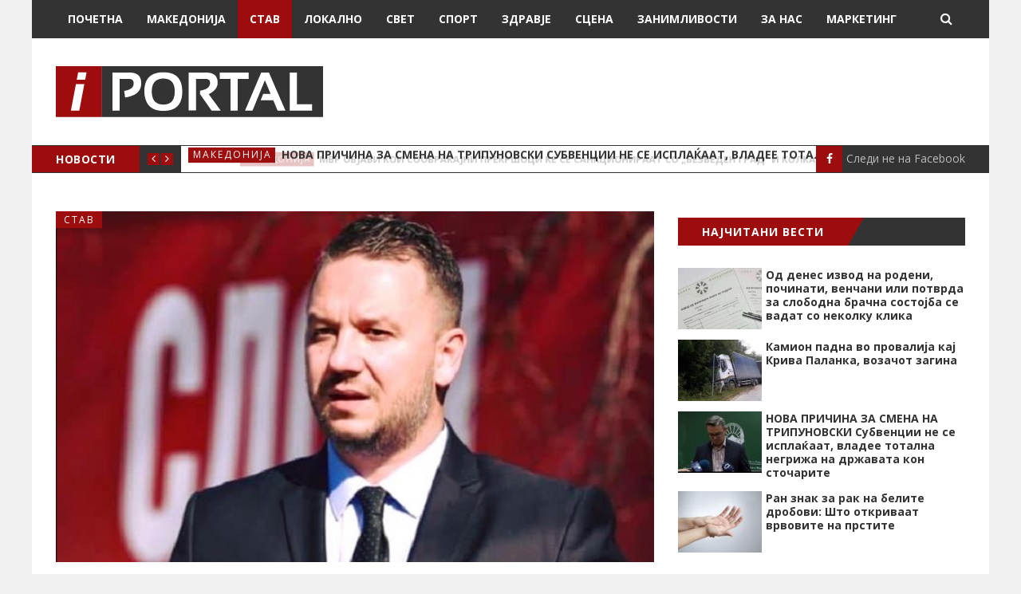

--- FILE ---
content_type: text/html; charset=UTF-8
request_url: https://iportal.mk/stav/uzhas-hemiski-fabriki-vo-gjorche-natepani-policajci-od-obezbeduvanjeto-na-micko/
body_size: 13777
content:
<!DOCTYPE html>
<html lang="mk-MK" prefix="og: http://ogp.me/ns#">
<head>
	<meta charset="UTF-8" />
	<meta http-equiv="X-UA-Compatible" content="IE=edge" />
	<meta name="viewport" content="width=device-width, minimum-scale=1, maximum-scale=1, user-scalable=no" />
	<link rel="pingback" href="https://iportal.mk/xmlrpc.php" />
	<title>Ужас! Хемиски фабрики во Ѓорче и натепани полицајци од обезбедувањето на Мицко - IPortal</title>

<!-- This site is optimized with the Yoast SEO plugin v4.4 - https://yoast.com/wordpress/plugins/seo/ -->
<link rel="canonical" href="https://iportal.mk/stav/uzhas-hemiski-fabriki-vo-gjorche-natepani-policajci-od-obezbeduvanjeto-na-micko/" />
<meta property="og:locale" content="mk_MK" />
<meta property="og:type" content="article" />
<meta property="og:title" content="Ужас! Хемиски фабрики во Ѓорче и натепани полицајци од обезбедувањето на Мицко - IPortal" />
<meta property="og:description" content="Овие два изминати дена ги отвараат очите ширум отворени за 8-ми мај, ужас наспроти нормалност‼️ 🔘Вмро во општина Ѓорче Петров ќе гради две хемиски фабрики и ќе ги труе ѓорчевци,Прочитај повеќе…" />
<meta property="og:url" content="https://iportal.mk/stav/uzhas-hemiski-fabriki-vo-gjorche-natepani-policajci-od-obezbeduvanjeto-na-micko/" />
<meta property="og:site_name" content="IPortal" />
<meta property="article:publisher" content="https://www.facebook.com/iportal.mk" />
<meta property="article:section" content="Став" />
<meta property="article:published_time" content="2024-02-19T13:44:05+01:00" />
<meta property="og:image" content="https://iportal.mk/wp-content/uploads/2021/04/martin-kostovski.jpg" />
<meta property="og:image:width" content="690" />
<meta property="og:image:height" content="405" />
<meta name="twitter:card" content="summary" />
<meta name="twitter:description" content="Овие два изминати дена ги отвараат очите ширум отворени за 8-ми мај, ужас наспроти нормалност‼️ 🔘Вмро во општина Ѓорче Петров ќе гради две хемиски фабрики и ќе ги труе ѓорчевци,Прочитај повеќе…" />
<meta name="twitter:title" content="Ужас! Хемиски фабрики во Ѓорче и натепани полицајци од обезбедувањето на Мицко - IPortal" />
<meta name="twitter:image" content="https://iportal.mk/wp-content/uploads/2021/04/martin-kostovski.jpg" />
<!-- / Yoast SEO plugin. -->

<link rel='stylesheet' id='wordpress-popular-posts-css-css'  href='https://iportal.mk/wp-content/plugins/wordpress-popular-posts/public/css/wpp.css' type='text/css' media='all' />
<link rel='stylesheet' id='daily-news-fonts-css'  href='//fonts.googleapis.com/css?family=Open+Sans%3A400%2C700%2C400italic%2C700italic&#038;subset=latin' type='text/css' media='all' />
<link rel='stylesheet' id='bootstrap-css'  href='https://iportal.mk/wp-content/themes/daily-news/css/bootstrap.min.css' type='text/css' media='all' />
<link rel='stylesheet' id='font-awesome-css'  href='https://iportal.mk/wp-content/themes/daily-news/css/font-awesome.min.css' type='text/css' media='all' />
<link rel='stylesheet' id='daily-news-theme-style-css'  href='https://iportal.mk/wp-content/themes/daily-news/style.css' type='text/css' media='all' />
<link rel='stylesheet' id='flexslider-css'  href='https://iportal.mk/wp-content/themes/daily-news/css/flexslider.css' type='text/css' media='all' />
<link rel='stylesheet' id='magnific_popup_style-css'  href='https://iportal.mk/wp-content/themes/daily-news/css/magnific-popup.css' type='text/css' media='all' />
<link rel='stylesheet' id='owl-carousel-css'  href='https://iportal.mk/wp-content/themes/daily-news/css/owl.carousel.css' type='text/css' media='all' />
<link rel='stylesheet' id='owl-transitions-css'  href='https://iportal.mk/wp-content/themes/daily-news/css/owl.transitions.css' type='text/css' media='all' />
<link rel='stylesheet' id='highlightjs-css'  href='https://iportal.mk/wp-content/themes/daily-news/css/hl-styles/monokai_sublime.css' type='text/css' media='all' />
<link rel='stylesheet' id='daily-news-main-style-css'  href='https://iportal.mk/wp-content/themes/daily-news/css/screen.css' type='text/css' media='all' />
<link rel='stylesheet' id='upw_theme_standard-css'  href='https://iportal.mk/wp-content/plugins/ultimate-posts-widget/css/upw-theme-standard.min.css' type='text/css' media='all' />
<script type='text/javascript'>
/* <![CDATA[ */
var wpp_params = {"sampling_active":"1","sampling_rate":"10","ajax_url":"https:\/\/iportal.mk\/wp-admin\/admin-ajax.php","action":"update_views_ajax","ID":"327240","token":"e64ae79eaf"};
/* ]]> */
</script>
<script type='text/javascript' src='https://iportal.mk/wp-content/plugins/wordpress-popular-posts/public/js/tracking.js'></script>
<script type='text/javascript' src='https://iportal.mk/wp-content/cache/wpo-minify/1755242034/assets/wpo-minify-header-e03d13a0.min.js'></script>
<link rel='https://api.w.org/' href='https://iportal.mk/wp-json/' />
<link rel="alternate" type="application/json+oembed" href="https://iportal.mk/wp-json/oembed/1.0/embed?url=https%3A%2F%2Fiportal.mk%2Fstav%2Fuzhas-hemiski-fabriki-vo-gjorche-natepani-policajci-od-obezbeduvanjeto-na-micko%2F" />
<link rel="alternate" type="text/xml+oembed" href="https://iportal.mk/wp-json/oembed/1.0/embed?url=https%3A%2F%2Fiportal.mk%2Fstav%2Fuzhas-hemiski-fabriki-vo-gjorche-natepani-policajci-od-obezbeduvanjeto-na-micko%2F&#038;format=xml" />
	<script>
  (function(i,s,o,g,r,a,m){i['GoogleAnalyticsObject']=r;i[r]=i[r]||function(){
  (i[r].q=i[r].q||[]).push(arguments)},i[r].l=1*new Date();a=s.createElement(o),
  m=s.getElementsByTagName(o)[0];a.async=1;a.src=g;m.parentNode.insertBefore(a,m)
  })(window,document,'script','https://www.google-analytics.com/analytics.js','ga');

  ga('create', 'UA-82207895-1', 'auto');
  ga('send', 'pageview');

</script>
<meta property="og:title" content="Ужас! Хемиски фабрики во Ѓорче и натепани полицајци од обезбедувањето на Мицко"/><meta property="og:type" content="article"/><meta property="og:url" content="https://iportal.mk/stav/uzhas-hemiski-fabriki-vo-gjorche-natepani-policajci-od-obezbeduvanjeto-na-micko/"/><meta property="og:image" content="https://iportal.mk/wp-content/uploads/2021/04/martin-kostovski.jpg" /><style type="text/css">a, a:hover, a:focus {color: #9e0d0d;}.btn-default:hover,input[type="submit"]:hover,.btn-default:focus,input[type="submit"]:focus,.btn-default:active,input[type="submit"]:active {background:#9e0d0d;}.btn-primary {background:#9e0d0d;}input[type="text"]:focus,input[type="email"]:focus,input[type="search"]:focus,input[type="url"]:focus,input[type="password"]:focus,textarea:focus,.form-control:focus {border: 1px solid #9e0d0d;}::-moz-selection{background: #9e0d0d;}::selection{background: #9e0d0d;}.mejs-controls .mejs-time-rail .mejs-time-current{background: #9e0d0d !important;}.navbar .container #search-wrap input[type=text]:focus{border: 1px solid #9e0d0d;}.navbar-default .navbar-nav li.current-menu-item > a,.navbar-default .navbar-nav li.current-menu-parent > a,.navbar-default .navbar-nav li.current-menu-ancestor > a{background-color: #9e0d0d;}.navbar-default .navbar-toggle:focus{background: #9e0d0d;}.secondary-bar-wrap{background: #9e0d0d;}.secondary-bar .social-links li a:hover i{background: #9e0d0d;}.latest-slider-wrap .slider-title{background: #9e0d0d;}.latest-slider-wrap .slider-nav a i{background: #9e0d0d;}.latest-slider-wrap .item-wrap .item .category ul li a{background: #9e0d0d;}.latest-slider-wrap .item-wrap .item .heading:hover{color: #9e0d0d;}.post-wrap .category-list ul li a{background: #9e0d0d;}.category-wrap .category-name span{background: #9e0d0d;}.category-wrap .category-name span:before{border-top: 35px solid #9e0d0d;}.default-layout .post-wrap .title a:hover{color: #9e0d0d;}.default-layout .post-wrap .post-meta span a:hover{color: #9e0d0d;}.default-layout .post-wrap .permalink:hover{color: #9e0d0d;}.pagination-wrap .pagination .newer-posts span,.pagination-wrap .pagination .older-posts span{background: #9e0d0d;}.tag-wrap a:hover,.tag-wrap a:focus {color: #9e0d0d;}.share-wrap .share-wrap-inner {background: #9e0d0d;}.about-author .avatar {background: #9e0d0d;}.about-author .details .author a:hover {color: #9e0d0d;}.meta-info span i {background: #9e0d0d;}.meta-info span a:hover {color: #9e0d0d;}.prev-next-wrap .previous-post,.prev-next-wrap .next-post {background-color: #9e0d0d;}.comment-container > ol li header .comment-details .commenter-name a:hover {color: #9e0d0d;}.comment-container > ol li .comment-edit-link:hover {color: #9e0d0d;}.comment-container .comment-respond .required {color: #9e0d0d;}.format-quote .image-container blockquote {background: #9e0d0d;}.author-cover .avatar {background: #9e0d0d;}.flex-direction-nav a {background: #9e0d0d;}.widget .title span {background: #9e0d0d;}.widget .title span:before {border-top: 35px solid #9e0d0d;}.widget a:hover,.widget a:focus {color: #9e0d0d;}.widget ul li a:hover .post-count {background: #9e0d0d; border: 1px solid #9e0d0d;}.widget.widget_tag_cloud a {background: #9e0d0d;}.widget.widget_recent_entries ul li a:hover,.widget.widget_recent_entries ul li a:focus {color: #9e0d0d;}.widget.widget_calendar table tbody a:hover, .widget.widget_calendar table tbody a:focus {background: #9e0d0d;}.widget.widget_calendar table tfoot td a:hover,.widget.widget_calendar table tfoot td a:focus {color: #9e0d0d;}.widget.widget_recent_comments ul li a:hover,.widget.widget_recent_comments ul li a:focus {color: #9e0d0d;}.recent-post .recent-single-post a:hover .post-info h4 {color: #9e0d0d;}.recent-post .recent-single-post a:hover .post-info .date {color: #9e0d0d;}.main-footer input[type="text"]:focus,.main-footer input[type="email"]:focus,.main-footer input[type="search"]:focus,.main-footer input[type="url"]:focus,.main-footer input[type="password"]:focus,.main-footer textarea:focus,.main-footer .form-control:focus {border: 1px solid #9e0d0d;}.main-footer .widget a:hover,.main-footer .widget a:focus {color: #9e0d0d;}.main-footer .widget ul li a:hover .post-count {border: 1px solid #9e0d0d;}.main-footer .widget.widget_tag_cloud a:hover {background: #9e0d0d;}.main-footer .widget.widget_recent_entries ul li a:hover,.main-footer .widget.widget_recent_entries ul li a:focus {color: #9e0d0d;}.main-footer .widget.widget_calendar table tfoot td a:hover,.main-footer .widget.widget_calendar table tfoot td a:focus {color: #9e0d0d;}.main-footer .recent-post .recent-single-post a:hover .post-info h4 {color: #9e0d0d;}#back-to-top i {background: #9e0d0d;}@media screen and (min-width: 767px) {.full-width .social-links{background: #9e0d0d;}}@media screen and (max-width: 767px) {.navbar-default .navbar-nav li .submenu-button:hover, .navbar-default .navbar-nav li .submenu-button:focus{background: #9e0d0d;}}</style><style type="text/css">.attachment-daily_news_small_tile.size-daily_news_small_tile.wp-post-image {
    margin-right: 15px;
}
h4.post-info > a {
    font-size: 14px;
    color: #333333;
    font-weight: 700;
    line-height: 1em;
}
.upw-posts article { 
    border-bottom-width: 0px;
    margin-bottom: 10px;
    min-height: 80px;
}
#minheight.post-info {
    margin-bottom: 15px;
    min-height: 75px;
}
#zanim {
  width: 180px;
  text-align: center;
  padding: 0 10px;
  max-height: 213px;
    min-height: 213px;
}
#zanimlivosti {
  text-align: center;
}
#minheightrelated {
  min-height: 100px;
  max-height: 140px;
}
.author {
    display: none;
}
.post-wrap a .image-container::before {
    background:none !important;
}
ul.social-links li a {
    color: #bbb;
}
ul.social-links li a:hover{
    color: #9e0d0d;
}

.secondary-bar .social-links li a i {

background-color: #9e0d0d;
  margin-right:5px;
}
<!---custom pagination---->
ul.page-numbers {
    list-style: none;
    margin: 0 auto;
    text-align: center;
    float:right;
}

.page-numbers:after {
    content: ".";
    display: block;
    clear: both;
    visibility: hidden;
    line-height: 0;
    height: 0;
}

ul.page-numbers li {
    display: block;
    float: left;
    margin: 0 4px 4px 0;
    text-align: center;
    font-weight:bold;
}

.page-numbers a,
.page-numbers span {
    line-height: 1.6em;
    display: block;
    padding: 6px 12px;
    height: 32px;
    line-height: 18px;
    font-size: 12px;
    text-decoration: none;
    font-weight: 600;
    cursor: pointer;
    border: 1px solid #ddd;
    color: #fff;
    background: #343334;
}

.page-numbers a span { padding: 0 }

.page-numbers a:hover,
.page-numbers.current,
.page-numbers.current:hover {
    color: #fff;
    background: #9e0d0d;
    text-decoration: none;
}

.page-numbers:hover { 
  	text-decoration: none 
}

.page-numbers { 
  	float: right; 
}
blockquote p {
    border-left-color: #9e0d0d;
    border-left-style: solid;
    border-left-width: 5px;
    padding-left: 10px;
    text-align: left;
}
.textwidget iframe {
    max-width: 100% !important;
}

.default-layout .post-wrap h1.title {
  font-size: 24px ;
}

@media only screen and (min-width: 768px) {
  /* ADS For mobile phones: */
 #ads-desktop {
   display: none;
   text-align: center !important;
  } 
}

@media only screen and (max-width: 768px) {
  /* ADS For desktop: */
 #ads-mobile {
   display: none;
   text-align: center !important;
  }
  .h4.title {
  font-size:14px;}
}

#text-45, #text-44 {
    text-align: center;
} {
    text-align: center;
} {
    text-align: center;
}

.textwidget iframe {
    max-width: 100% !important;
    text-align: center;
    margin: 0 auto !important;
}

.ad-wrap img {
    max-width: 100%;
    height: auto;
}
.clever-core-ads {
margin: 20px auto;
}</style><script> var $slidestyle ="goDown";</script><link rel="icon" href="https://iportal.mk/wp-content/uploads/2016/08/favico_iportal.jpg" sizes="32x32" />
<link rel="icon" href="https://iportal.mk/wp-content/uploads/2016/08/favico_iportal.jpg" sizes="192x192" />
<link rel="apple-touch-icon-precomposed" href="https://iportal.mk/wp-content/uploads/2016/08/favico_iportal.jpg" />
<meta name="msapplication-TileImage" content="https://iportal.mk/wp-content/uploads/2016/08/favico_iportal.jpg" />
    
    
   
</head>
	
<body class="single single-post postid-327240 single-format-standard has-fixed-navbar">
	<div class="page-wrap">
	<!-- start header -->
	<header class="main-header">
		<nav class="navbar navbar-default navbar-fixed-top" id="main-navbar">
			<div class="container">
				<div class="navbar-header">
					<button type="button" class="navbar-toggle collapsed" data-toggle="collapse" data-target="#navbar" aria-expanded="false" aria-controls="navbar">
					<span class="sr-only"></span>
					<span class="icon-bar"></span>
					<span class="icon-bar"></span>
					<span class="icon-bar"></span>
					</button>
											<a href="#" id="search-open"><i class="fa fa-search"></i></a>
						<div id="search-wrap">
							<form action="https://iportal.mk/" method="get" class="search-form">
	<div class="form-group clearfix">
		<label for="search">Search</label>
		<input type="text" name="s" id="search" value="" class="pull-left search-input" placeholder="Внесете клучен збор…">
		<button class="btn btn-default search-submit pull-right" type="submit"><i class="fa fa-search"></i></button>		
	</div>
</form>						</div>
									</div>
				<div id="navbar" class="navbar-collapse collapse">
					<ul id="menu-glavno-meni" class="nav navbar-nav"><li id="menu-item-419" class="menu-item menu-item-type-post_type menu-item-object-page menu-item-419"><a href="https://iportal.mk/">Почетна</a></li>
<li id="menu-item-411" class="menu-item menu-item-type-taxonomy menu-item-object-category menu-item-411"><a href="https://iportal.mk/kategorija/makedonija/">Македонија</a></li>
<li id="menu-item-23498" class="menu-item menu-item-type-taxonomy menu-item-object-category current-post-ancestor current-menu-parent current-post-parent menu-item-23498"><a href="https://iportal.mk/kategorija/stav/">Став</a></li>
<li id="menu-item-23497" class="menu-item menu-item-type-taxonomy menu-item-object-category menu-item-23497"><a href="https://iportal.mk/kategorija/lokalno/">Локално</a></li>
<li id="menu-item-412" class="menu-item menu-item-type-taxonomy menu-item-object-category menu-item-412"><a href="https://iportal.mk/kategorija/svet/">Свет</a></li>
<li id="menu-item-413" class="menu-item menu-item-type-taxonomy menu-item-object-category menu-item-413"><a href="https://iportal.mk/kategorija/sport/">Спорт</a></li>
<li id="menu-item-410" class="menu-item menu-item-type-taxonomy menu-item-object-category menu-item-410"><a href="https://iportal.mk/kategorija/zdravje/">Здравје</a></li>
<li id="menu-item-414" class="menu-item menu-item-type-taxonomy menu-item-object-category menu-item-414"><a href="https://iportal.mk/kategorija/scena/">Сцена</a></li>
<li id="menu-item-415" class="menu-item menu-item-type-taxonomy menu-item-object-category menu-item-415"><a href="https://iportal.mk/kategorija/zanimlivosti/">Занимливости</a></li>
<li id="menu-item-418" class="menu-item menu-item-type-post_type menu-item-object-page menu-item-418"><a href="https://iportal.mk/za-nas/">За Нас</a></li>
<li id="menu-item-5894" class="menu-item menu-item-type-custom menu-item-object-custom menu-item-5894"><a href="https://iportal.mk/wp-content/uploads/2020/03/Iportal_Marketing_ponuda-kampanja.pdf">Маркетинг</a></li>
</ul>				</div>
			</div>
		</nav>
		<div class="header-content-section" >
			<div class="container header-content-wrap align-center">
																<div class="cell-left">
							<!-- start logo -->
															<a class="logo image-logo" href="https://iportal.mk/"><img src="https://iportal.mk/wp-content/uploads/2016/08/logo_iportal.jpg" alt="IPortal"></a>
																					<!-- end logo -->
						</div>					
						<div class="cell-right">
	<div class="header-ad ad-wrap">
		<!-- Zone Реклама 1 - 720 x 120 -->
<ins data-revive-zoneid="91" data-revive-id="060fdb01f6430ec164d3519234aa4967"></ins>
<script async src="//panel.ads.com.mk/www/delivery/asyncjs.php"></script>	</div>
</div>								</div>
		</div>
					<div class="secondary-bar-wrap"><div class="secondary-bar">
	<div class="latest-slider-wrap clearfix">
		<div class="slider-title">
			НОВОСТИ		</div>
		<div class="slider-nav">
			<a class="latest-prev" href=""><i class="fa fa-angle-left"></i></a>
			<a class="latest-next" href=""><i class="fa fa-angle-right"></i></a>
		</div>
		<!-- Start latest slider -->
		<div class="owl-carousel owl-theme item-wrap" id="title-slider">
						
			<div class="item">
				<div class="category"><ul class="post-categories">
	<li><a href="https://iportal.mk/kategorija/makedonija/" rel="category tag">Македонија</a></li></ul></div>
				<a href="https://iportal.mk/makedonija/mvr-objavi-koi-soobrakjajni-prekrshoci-kje-se-sankcioniraat-bezbeden-grad-kolkavi-se-globite/" class="heading" title="МВР објави кои сообраќајни прекршоци ќе се санкционираат со „Безбеден град“ и колкави се глобите">МВР објави кои сообраќајни прекршоци ќе се санкционираат со „Безбеден град“ и колкави се глобите</a>
			</div>

						
			<div class="item">
				<div class="category"><ul class="post-categories">
	<li><a href="https://iportal.mk/kategorija/makedonija/" rel="category tag">Македонија</a></li></ul></div>
				<a href="https://iportal.mk/makedonija/nova-prichina-za-smena-na-tripunovski-subvencii-ne-se-isplakjaat-vladee-totalna-negrizha-na-drzhavata-kon-stocharite/" class="heading" title="НОВА ПРИЧИНА ЗА СМЕНА НА ТРИПУНОВСКИ Субвенции не се исплаќаат, владее тотална негрижа на државата кон сточарите">НОВА ПРИЧИНА ЗА СМЕНА НА ТРИПУНОВСКИ Субвенции не се исплаќаат, владее тотална негрижа на државата кон сточарите</a>
			</div>

						
			<div class="item">
				<div class="category"><ul class="post-categories">
	<li><a href="https://iportal.mk/kategorija/makedonija/" rel="category tag">Македонија</a></li></ul></div>
				<a href="https://iportal.mk/makedonija/sela-go-ospori-safe-city-pred-ustaven-sud-zakonot-gi-krshi-pravata-na-gragjanite/" class="heading" title="Села го оспори „Safe City“ пред Уставен суд: Законот ги крши правата на граѓаните">Села го оспори „Safe City“ пред Уставен суд: Законот ги крши правата на граѓаните</a>
			</div>

						
			<div class="item">
				<div class="category"><ul class="post-categories">
	<li><a href="https://iportal.mk/kategorija/makedonija/" rel="category tag">Македонија</a></li></ul></div>
				<a href="https://iportal.mk/makedonija/poskapuvaat-dizel-gorivata/" class="heading" title="Поскапуваат дизел горивата">Поскапуваат дизел горивата</a>
			</div>

						
			<div class="item">
				<div class="category"><ul class="post-categories">
	<li><a href="https://iportal.mk/kategorija/lokalno/" rel="category tag">Локално</a></li></ul></div>
				<a href="https://iportal.mk/lokalno/maloletnici-od-radovish-podmetnale-pozhar-na-avtobus-parkiran-vo-uchilishten-dvor/" class="heading" title="Малолетници од Радовиш подметнале пожар на автобус паркиран во училиштен двор">Малолетници од Радовиш подметнале пожар на автобус паркиран во училиштен двор</a>
			</div>

					</div>
		<!-- end latest slider -->
	</div>
			<!-- social icons -->
<ul class="social-links">
	<li><a href="https://www.facebook.com/iportal.mk">  <i class="fa fa-facebook"></i>Следи не на Facebook</a></li></ul>	</div>
</div>			</header>
	<!-- end header -->

<div class="container">
	<div class="row">
 
				<div class="col-md-8">
			<div class="row default-layout">
            
             <div class="header-ad ad-wrap" style="margin:0 0 20px 0; text-align:center;">			<div class="textwidget"><!-- Реклама позиција #2 -->
<ins data-revive-zoneid="92" data-revive-id="060fdb01f6430ec164d3519234aa4967"></ins>
<script async src="//panel.ads.com.mk/www/delivery/asyncjs.php"></script></div>
		</div>            
				<!-- start post -->
<article class="post-wrap col-sm-12 first-post full-post post-327240 post type-post status-publish format-standard has-post-thumbnail hentry category-stav">


	<div class="featured-media">
									<div class="image-container">
					<img width="690" height="405" src="https://iportal.mk/wp-content/uploads/2021/04/martin-kostovski.jpg" class="attachment-post-thumbnail size-post-thumbnail wp-post-image" alt="martin kostovski" srcset="https://iportal.mk/wp-content/uploads/2021/04/martin-kostovski.jpg 690w, https://iportal.mk/wp-content/uploads/2021/04/martin-kostovski-300x176.jpg 300w" sizes="(max-width: 690px) 100vw, 690px" />				</div>
							<div class="category-list">
			<ul class="post-categories">
	<li><a href="https://iportal.mk/kategorija/stav/" rel="category tag">Став</a></li></ul>		</div>
			</div>
			<h1 class="title">Ужас! Хемиски фабрики во Ѓорче и натепани полицајци од обезбедувањето на Мицко</h1>
		<div class="post-meta">
		<span class="author">
            <i class="fa fa-user"></i>
            <a href="https://iportal.mk/author/hristina/" title="Написи од Христина Николовска" rel="author">Христина Николовска</a>        </span>
        <span class="date">
       
            <i class="fa fa-calendar-o"></i>
            				19 февруари , 2024			        </span>
        	</div>
	<div class="post-entry">
		<p>Овие два изминати дена ги отвараат очите ширум отворени за 8-ми мај,<br />
ужас наспроти нормалност‼️<br />
🔘Вмро во општина Ѓорче Петров ќе гради две хемиски фабрики и ќе ги труе ѓорчевци, ќе гради висококатници и ќе го загуши цело Ѓорче<br />
🔘Обезбедување на Мицковски тепа полицајци кои вршат рација за дрога<br />
<strong>ФБ став на Мартин Костовски</strong></p><div class='code-block code-block-1' style='margin: 8px auto; text-align: center; display: block; clear: both;'>
<!-- MSP Ads Asynchronous JS Tag - Generated with Revive Adserver v5.2.1 -->
<ins data-revive-zoneid="96" data-revive-id="060fdb01f6430ec164d3519234aa4967"></ins>
<script async src="//panel.ads.com.mk/www/delivery/asyncjs.php"></script></div>

	</div>
</article>
<!-- end post -->
								<div class="share-wrap col-sm-12">
	<div class="share-wrap-inner clearfix">
		<div class="share-text h4">Сподели ја веста:</div>

		<ul>
			<!-- facebook -->
			<li>
				<a href="https://www.facebook.com/sharer/sharer.php?u=https://iportal.mk/stav/uzhas-hemiski-fabriki-vo-gjorche-natepani-policajci-od-obezbeduvanjeto-na-micko/" onclick="window.open(this.href, 'facebook-share','width=580,height=296');return false;"><i class="fa fa-facebook"></i></a>
			</li>
			<!-- twitter -->
			<li>
				<a href="https://twitter.com/share?text=%D0%A3%D0%B6%D0%B0%D1%81%21+%D0%A5%D0%B5%D0%BC%D0%B8%D1%81%D0%BA%D0%B8+%D1%84%D0%B0%D0%B1%D1%80%D0%B8%D0%BA%D0%B8+%D0%B2%D0%BE+%D0%83%D0%BE%D1%80%D1%87%D0%B5+%D0%B8+%D0%BD%D0%B0%D1%82%D0%B5%D0%BF%D0%B0%D0%BD%D0%B8+%D0%BF%D0%BE%D0%BB%D0%B8%D1%86%D0%B0%D1%98%D1%86%D0%B8+%D0%BE%D0%B4+%D0%BE%D0%B1%D0%B5%D0%B7%D0%B1%D0%B5%D0%B4%D1%83%D0%B2%D0%B0%D1%9A%D0%B5%D1%82%D0%BE+%D0%BD%D0%B0+%D0%9C%D0%B8%D1%86%D0%BA%D0%BE&amp;url=https://iportal.mk/stav/uzhas-hemiski-fabriki-vo-gjorche-natepani-policajci-od-obezbeduvanjeto-na-micko/" onclick="window.open(this.href, 'twitter-share', 'width=550,height=235');return false;"><i class="fa fa-twitter"></i></a>
			</li>
			<!-- google plus -->
			<li>
				<a href="https://plus.google.com/share?url=https://iportal.mk/stav/uzhas-hemiski-fabriki-vo-gjorche-natepani-policajci-od-obezbeduvanjeto-na-micko/" onclick="window.open(this.href, 'google-plus-share', 'width=490,height=530');return false;"><i class="fa fa-google-plus"></i></a>
			</li>
			<!-- digg -->
			<li>
				<a href="http://www.digg.com/submit?url=https://iportal.mk/stav/uzhas-hemiski-fabriki-vo-gjorche-natepani-policajci-od-obezbeduvanjeto-na-micko/" onclick="window.open(this.href, 'digg-share', 'width=490,height=530');return false;"><i class="fa fa-digg"></i></a>
			</li>
			<!-- reddit -->
			<li>
				<a href="http://reddit.com/submit?url=https://iportal.mk/stav/uzhas-hemiski-fabriki-vo-gjorche-natepani-policajci-od-obezbeduvanjeto-na-micko/&title=%D0%A3%D0%B6%D0%B0%D1%81%21+%D0%A5%D0%B5%D0%BC%D0%B8%D1%81%D0%BA%D0%B8+%D1%84%D0%B0%D0%B1%D1%80%D0%B8%D0%BA%D0%B8+%D0%B2%D0%BE+%D0%83%D0%BE%D1%80%D1%87%D0%B5+%D0%B8+%D0%BD%D0%B0%D1%82%D0%B5%D0%BF%D0%B0%D0%BD%D0%B8+%D0%BF%D0%BE%D0%BB%D0%B8%D1%86%D0%B0%D1%98%D1%86%D0%B8+%D0%BE%D0%B4+%D0%BE%D0%B1%D0%B5%D0%B7%D0%B1%D0%B5%D0%B4%D1%83%D0%B2%D0%B0%D1%9A%D0%B5%D1%82%D0%BE+%D0%BD%D0%B0+%D0%9C%D0%B8%D1%86%D0%BA%D0%BE" onclick="window.open(this.href, 'reddit-share', 'width=490,height=530');return false;"><i class="fa fa-reddit"></i></a>
			</li>
			<!-- linkedin -->
			<li>
				<a href="http://www.linkedin.com/shareArticle?mini=true&url=https://iportal.mk/stav/uzhas-hemiski-fabriki-vo-gjorche-natepani-policajci-od-obezbeduvanjeto-na-micko/" onclick="window.open(this.href, 'linkedin-share', 'width=490,height=530');return false;"><i class="fa fa-linkedin"></i></a>
			</li>
			<!-- pinterest -->
				<li>
					<a href="javascript:void((function()%7Bvar%20e=document.createElement('script');e.setAttribute('type','text/javascript');e.setAttribute('charset','UTF-8');e.setAttribute('src','http://assets.pinterest.com/js/pinmarklet.js?r='+Math.random()*99999999);document.body.appendChild(e)%7D)());"><i class="fa fa-pinterest"></i></a>
				</li>
			<!-- StumbleUpon-->
			<li>
				<a href="http://www.stumbleupon.com/submit?url=https://iportal.mk/stav/uzhas-hemiski-fabriki-vo-gjorche-natepani-policajci-od-obezbeduvanjeto-na-micko/&title=%D0%A3%D0%B6%D0%B0%D1%81%21+%D0%A5%D0%B5%D0%BC%D0%B8%D1%81%D0%BA%D0%B8+%D1%84%D0%B0%D0%B1%D1%80%D0%B8%D0%BA%D0%B8+%D0%B2%D0%BE+%D0%83%D0%BE%D1%80%D1%87%D0%B5+%D0%B8+%D0%BD%D0%B0%D1%82%D0%B5%D0%BF%D0%B0%D0%BD%D0%B8+%D0%BF%D0%BE%D0%BB%D0%B8%D1%86%D0%B0%D1%98%D1%86%D0%B8+%D0%BE%D0%B4+%D0%BE%D0%B1%D0%B5%D0%B7%D0%B1%D0%B5%D0%B4%D1%83%D0%B2%D0%B0%D1%9A%D0%B5%D1%82%D0%BE+%D0%BD%D0%B0+%D0%9C%D0%B8%D1%86%D0%BA%D0%BE" onclick="window.open(this.href, 'stumbleupon-share', 'width=490,height=530');return false;"><i class="fa fa-stumbleupon"></i></a>
			</li>
		</ul>
	</div>
</div>																			</div>

			
			<!-- start pagination -->
<!-- end pagination -->           
           	<div class="category-wrap">
			
				<h2 class="h4 category-name"><span>ПОВРЗАНИ ВЕСТИ</span></h2>
			</div>
            <div class="row default-layout">
           
		   			
			<article id="minheightrelated" class="col-sm-6 post-wrap small-entry clearfix ">
			<div class="featured-media">
						<a href="https://iportal.mk/stav/vashington-n%d1%90-otpisha-brisel-ne-n%d1%90-zapishuva/">
				<div class="image-container" style="background-image: url(https://iportal.mk/wp-content/uploads/2026/01/621672101_26222725243997731_4290010056974260071_n-105x77.jpg);"></div>
			</a>
		</div>
		<div class="post-details">
		<div class="category-list">
			<ul class="post-categories">
	<li><a href="https://iportal.mk/kategorija/stav/" rel="category tag">Став</a></li></ul>		</div>
		<h2 class="title h5"><a href="https://iportal.mk/stav/vashington-n%d1%90-otpisha-brisel-ne-n%d1%90-zapishuva/">Вашингтон нѐ отпиша, Брисел не нѐ запишува</a></h2>
		<div class="post-meta">
	     
	       
		</div>
	</div>
</article>							                        
                                   
								   			
			<article id="minheightrelated" class="col-sm-6 post-wrap small-entry clearfix ">
			<div class="featured-media">
						<a href="https://iportal.mk/stav/makraduli-idina-na-rati-drzhavata-se-zadolzhi-ushte-1-milijarda-evra/">
				<div class="image-container" style="background-image: url(https://iportal.mk/wp-content/uploads/2025/10/makraduli-105x77.jpg);"></div>
			</a>
		</div>
		<div class="post-details">
		<div class="category-list">
			<ul class="post-categories">
	<li><a href="https://iportal.mk/kategorija/stav/" rel="category tag">Став</a></li></ul>		</div>
		<h2 class="title h5"><a href="https://iportal.mk/stav/makraduli-idina-na-rati-drzhavata-se-zadolzhi-ushte-1-milijarda-evra/">Макрадули: Идина на рати&#8230; Државата се задолжи со уште 1 милијарда евра</a></h2>
		<div class="post-meta">
	     
	       
		</div>
	</div>
</article>							                        
                                   
								   			
			<article id="minheightrelated" class="col-sm-6 post-wrap small-entry clearfix ">
			<div class="featured-media">
						<a href="https://iportal.mk/stav/mickoski-najde-strategija-kako-da-gi-zadrzhi-mladite-vo-makedonija-taka-shto-sad-nema-da-im-davaat-vizi/">
				<div class="image-container" style="background-image: url(https://iportal.mk/wp-content/uploads/2016/12/iseluvanje3-105x77.jpg);"></div>
			</a>
		</div>
		<div class="post-details">
		<div class="category-list">
			<ul class="post-categories">
	<li><a href="https://iportal.mk/kategorija/stav/" rel="category tag">Став</a></li></ul>		</div>
		<h2 class="title h5"><a href="https://iportal.mk/stav/mickoski-najde-strategija-kako-da-gi-zadrzhi-mladite-vo-makedonija-taka-shto-sad-nema-da-im-davaat-vizi/">Мицкоски најде „стратегија“ како да ги задржи младите во Македонија – така што САД нема да им даваат визи</a></h2>
		<div class="post-meta">
	     
	       
		</div>
	</div>
</article>							                        
                                   
								   			
			<article id="minheightrelated" class="col-sm-6 post-wrap small-entry clearfix ">
			<div class="featured-media">
						<a href="https://iportal.mk/stav/ristova-asterud-del-od-gragjanstvoto-si-dvorat-nekoi-tugji-antiamerikanski-antievropski-dvorovi/">
				<div class="image-container" style="background-image: url(https://iportal.mk/wp-content/uploads/2026/01/karolinaasterud-105x77.jpg);"></div>
			</a>
		</div>
		<div class="post-details">
		<div class="category-list">
			<ul class="post-categories">
	<li><a href="https://iportal.mk/kategorija/stav/" rel="category tag">Став</a></li></ul>		</div>
		<h2 class="title h5"><a href="https://iportal.mk/stav/ristova-asterud-del-od-gragjanstvoto-si-dvorat-nekoi-tugji-antiamerikanski-antievropski-dvorovi/">Ристова-Астеруд: Дел од граѓанството си дворат некои туѓи антиамерикански и антиевропски дворови</a></h2>
		<div class="post-meta">
	     
	       
		</div>
	</div>
</article>							                        
                                   
								   			
			<article id="minheightrelated" class="col-sm-6 post-wrap small-entry clearfix ">
			<div class="featured-media">
						<a href="https://iportal.mk/stav/jakimovski-shto-kje-kazhe-premierot-za-ova-sad-n%d1%90-stavija-na-crna-lista/">
				<div class="image-container" style="background-image: url(https://iportal.mk/wp-content/uploads/2024/12/jakimovski-105x77.jpeg);"></div>
			</a>
		</div>
		<div class="post-details">
		<div class="category-list">
			<ul class="post-categories">
	<li><a href="https://iportal.mk/kategorija/stav/" rel="category tag">Став</a></li></ul>		</div>
		<h2 class="title h5"><a href="https://iportal.mk/stav/jakimovski-shto-kje-kazhe-premierot-za-ova-sad-n%d1%90-stavija-na-crna-lista/">Јакимовски: Што ќе каже премиерот за ова &#8211; САД нѐ ставија на црна листа</a></h2>
		<div class="post-meta">
	     
	       
		</div>
	</div>
</article>							                        
                                   
								   			
			<article id="minheightrelated" class="col-sm-6 post-wrap small-entry clearfix ">
			<div class="featured-media">
						<a href="https://iportal.mk/stav/makraduli-frli-zakon-protiv-pushenje-vo-gladijatorskata-podelena-opshtestvenata-arena-pozadi-grb-zadolzhi-se-nova-milijarda-nadvor/">
				<div class="image-container" style="background-image: url(https://iportal.mk/wp-content/uploads/2025/01/makraduli-105x77.jpg);"></div>
			</a>
		</div>
		<div class="post-details">
		<div class="category-list">
			<ul class="post-categories">
	<li><a href="https://iportal.mk/kategorija/stav/" rel="category tag">Став</a></li></ul>		</div>
		<h2 class="title h5"><a href="https://iportal.mk/stav/makraduli-frli-zakon-protiv-pushenje-vo-gladijatorskata-podelena-opshtestvenata-arena-pozadi-grb-zadolzhi-se-nova-milijarda-nadvor/">Макрадули: Фрли закон против пушење во гладијаторската поделена општествената арена, а позади грб задолжи се со нова милијарда надвор</a></h2>
		<div class="post-meta">
	     
	       
		</div>
	</div>
</article>							                        
                                   
								   			
			<article id="minheightrelated" class="col-sm-6 post-wrap small-entry clearfix ">
			<div class="featured-media">
						<a href="https://iportal.mk/stav/peshevski-ili-stimulirash-ili-destimulirash-ne-moj-pari-stimulirash-tutun-za-moj-pari-kaznuvash-ako-go-koristam/">
				<div class="image-container" style="background-image: url(https://iportal.mk/wp-content/uploads/2019/10/cigari2-105x77.jpg);"></div>
			</a>
		</div>
		<div class="post-details">
		<div class="category-list">
			<ul class="post-categories">
	<li><a href="https://iportal.mk/kategorija/stav/" rel="category tag">Став</a></li></ul>		</div>
		<h2 class="title h5"><a href="https://iportal.mk/stav/peshevski-ili-stimulirash-ili-destimulirash-ne-moj-pari-stimulirash-tutun-za-moj-pari-kaznuvash-ako-go-koristam/">Пешевски: Или стимулираш или дестимулираш, а не со мој пари стимулираш тутун и за мој пари ме казнуваш ако го користам!</a></h2>
		<div class="post-meta">
	     
	       
		</div>
	</div>
</article>							                        
                                   
								   			
			<article id="minheightrelated" class="col-sm-6 post-wrap small-entry clearfix ">
			<div class="featured-media">
						<a href="https://iportal.mk/stav/kunovska-ljutkov-e-najgolemiot-poraz-shto-go-dozhiveala-kulturata/">
				<div class="image-container" style="background-image: url(https://iportal.mk/wp-content/uploads/2018/03/Sofija-Kunovska-105x77.jpg);"></div>
			</a>
		</div>
		<div class="post-details">
		<div class="category-list">
			<ul class="post-categories">
	<li><a href="https://iportal.mk/kategorija/stav/" rel="category tag">Став</a></li></ul>		</div>
		<h2 class="title h5"><a href="https://iportal.mk/stav/kunovska-ljutkov-e-najgolemiot-poraz-shto-go-dozhiveala-kulturata/">Куновска: Љутков е најголемиот пораз што го доживеала културата</a></h2>
		<div class="post-meta">
	     
	       
		</div>
	</div>
</article>							                        
                                   
								   			
			<article id="minheightrelated" class="col-sm-6 post-wrap small-entry clearfix ">
			<div class="featured-media">
						<a href="https://iportal.mk/stav/kalina-kosi-za-sejf-siti-ne-mozhesh-da-kaznuvash-mene-da-ne-go-kaznuvash-ministerot-direktorot-ili-bratuched-mu/">
				<div class="image-container" style="background-image: url(https://iportal.mk/wp-content/uploads/2025/02/sejfsiti-105x77.jpg);"></div>
			</a>
		</div>
		<div class="post-details">
		<div class="category-list">
			<ul class="post-categories">
	<li><a href="https://iportal.mk/kategorija/stav/" rel="category tag">Став</a></li></ul>		</div>
		<h2 class="title h5"><a href="https://iportal.mk/stav/kalina-kosi-za-sejf-siti-ne-mozhesh-da-kaznuvash-mene-da-ne-go-kaznuvash-ministerot-direktorot-ili-bratuched-mu/">Калина Коси за Сејф Сити: Не можеш да ме казнуваш мене, а да не го казнуваш министерот, директорот или братучед му!</a></h2>
		<div class="post-meta">
	     
	       
		</div>
	</div>
</article>							                        
                                   
								   			
			<article id="minheightrelated" class="col-sm-6 post-wrap small-entry clearfix ">
			<div class="featured-media">
						<a href="https://iportal.mk/stav/salou-skarani-site-najslabi-od-site-ama-vo-nashite-glavi-najsilni-najbogati-podgotveni-da-go-vrakjame-pirin-egej/">
				<div class="image-container" style="background-image: url(https://iportal.mk/wp-content/uploads/2020/12/furkan-saliu-696x377-105x77.jpg);"></div>
			</a>
		</div>
		<div class="post-details">
		<div class="category-list">
			<ul class="post-categories">
	<li><a href="https://iportal.mk/kategorija/stav/" rel="category tag">Став</a></li></ul>		</div>
		<h2 class="title h5"><a href="https://iportal.mk/stav/salou-skarani-site-najslabi-od-site-ama-vo-nashite-glavi-najsilni-najbogati-podgotveni-da-go-vrakjame-pirin-egej/">Салоу: Скарани со сите, најслаби од сите, ама во нашите глави најсилни, најбогати и подготвени да го враќаме Пирин и Егеј</a></h2>
		<div class="post-meta">
	     
	       
		</div>
	</div>
</article>							                        
                                   
								   			
			<article id="minheightrelated" class="col-sm-6 post-wrap small-entry clearfix ">
			<div class="featured-media">
						<a href="https://iportal.mk/stav/da-gi-povikuvate-mladite-da-se-vratat-vo-makedonija-pritoa-za-nacionalen-koordinator-za-demografija-mladi-chovechki-resursi-da-go-postavite-vlatko-gjorchev-e-klasichen-oksimoron/">
				<div class="image-container" style="background-image: url(https://iportal.mk/wp-content/uploads/2025/12/gorcev-105x77.jpg);"></div>
			</a>
		</div>
		<div class="post-details">
		<div class="category-list">
			<ul class="post-categories">
	<li><a href="https://iportal.mk/kategorija/stav/" rel="category tag">Став</a></li></ul>		</div>
		<h2 class="title h5"><a href="https://iportal.mk/stav/da-gi-povikuvate-mladite-da-se-vratat-vo-makedonija-pritoa-za-nacionalen-koordinator-za-demografija-mladi-chovechki-resursi-da-go-postavite-vlatko-gjorchev-e-klasichen-oksimoron/">Да ги повикувате младите да се вратат во Македонија, а притоа за национален координатор за демографија, млади и човечки ресурси да го поставите Влатко Ѓорчев, е класичен оксиморон</a></h2>
		<div class="post-meta">
	     
	       
		</div>
	</div>
</article>							                        
                                   
								   			
			<article id="minheightrelated" class="col-sm-6 post-wrap small-entry clearfix ">
			<div class="featured-media">
						<a href="https://iportal.mk/stav/zhernovski-bozhinovska-uveruvashe-nema-da-ima-kriza-ama-ete-ima-7-dnevna-krizna-sostojba-za-strujata/">
				<div class="image-container" style="background-image: url(https://iportal.mk/wp-content/uploads/2025/09/zernovski-105x77.jpeg);"></div>
			</a>
		</div>
		<div class="post-details">
		<div class="category-list">
			<ul class="post-categories">
	<li><a href="https://iportal.mk/kategorija/stav/" rel="category tag">Став</a></li></ul>		</div>
		<h2 class="title h5"><a href="https://iportal.mk/stav/zhernovski-bozhinovska-uveruvashe-nema-da-ima-kriza-ama-ete-ima-7-dnevna-krizna-sostojba-za-strujata/">Жерновски: Божиновска уверуваше нема да има криза, ама ете има 7-дневна кризна состојба за струјата</a></h2>
		<div class="post-meta">
	     
	       
		</div>
	</div>
</article>							                        
                                   
								   			
			<article id="minheightrelated" class="col-sm-6 post-wrap small-entry clearfix ">
			<div class="featured-media">
						<a href="https://iportal.mk/stav/trajkovski-209-milioni-evra-dolg-za-pet-lokomotivi-preskapa-avantura-na-vladata/">
				<div class="image-container" style="background-image: url(https://iportal.mk/wp-content/uploads/2025/12/img_3788-1024x768-105x77.jpeg);"></div>
			</a>
		</div>
		<div class="post-details">
		<div class="category-list">
			<ul class="post-categories">
	<li><a href="https://iportal.mk/kategorija/stav/" rel="category tag">Став</a></li></ul>		</div>
		<h2 class="title h5"><a href="https://iportal.mk/stav/trajkovski-209-milioni-evra-dolg-za-pet-lokomotivi-preskapa-avantura-na-vladata/">Трајковски: 20,9 милиони евра долг за пет локомотиви, прескапа авантура на Владата</a></h2>
		<div class="post-meta">
	     
	       
		</div>
	</div>
</article>							                        
                                   
								   			
			<article id="minheightrelated" class="col-sm-6 post-wrap small-entry clearfix ">
			<div class="featured-media">
						<a href="https://iportal.mk/stav/kolku-pari-tezhat-micko-negovite-ministri/">
				<div class="image-container" style="background-image: url(https://iportal.mk/wp-content/uploads/2024/05/micko-105x77.jpg);"></div>
			</a>
		</div>
		<div class="post-details">
		<div class="category-list">
			<ul class="post-categories">
	<li><a href="https://iportal.mk/kategorija/stav/" rel="category tag">Став</a></li></ul>		</div>
		<h2 class="title h5"><a href="https://iportal.mk/stav/kolku-pari-tezhat-micko-negovite-ministri/">„Колку пари ‘тежат’ Мицко и неговите министри“?</a></h2>
		<div class="post-meta">
	     
	       
		</div>
	</div>
</article>							                        
                                   
								   			
			<article id="minheightrelated" class="col-sm-6 post-wrap small-entry clearfix ">
			<div class="featured-media">
						<a href="https://iportal.mk/stav/minoski-makedonija-zarobena-vo-ekonomija-na-strav-uceni-korupcija/">
				<div class="image-container" style="background-image: url(https://iportal.mk/wp-content/uploads/2025/12/minoski-105x77.jpg);"></div>
			</a>
		</div>
		<div class="post-details">
		<div class="category-list">
			<ul class="post-categories">
	<li><a href="https://iportal.mk/kategorija/stav/" rel="category tag">Став</a></li></ul>		</div>
		<h2 class="title h5"><a href="https://iportal.mk/stav/minoski-makedonija-zarobena-vo-ekonomija-na-strav-uceni-korupcija/">Миноски: Македонија заробена во економија на страв, уцени и корупција</a></h2>
		<div class="post-meta">
	     
	       
		</div>
	</div>
</article>							                        
                                   
								   			
			<article id="minheightrelated" class="col-sm-6 post-wrap small-entry clearfix ">
			<div class="featured-media">
						<a href="https://iportal.mk/stav/bezbednost-ne-se-pravi-kameri-se-pravi-logika-soobrakjajni-reshenija-odrzhuvanje-na-sistemite/">
				<div class="image-container" style="background-image: url(https://iportal.mk/wp-content/uploads/2025/12/ejf-105x77.jpg);"></div>
			</a>
		</div>
		<div class="post-details">
		<div class="category-list">
			<ul class="post-categories">
	<li><a href="https://iportal.mk/kategorija/stav/" rel="category tag">Став</a></li></ul>		</div>
		<h2 class="title h5"><a href="https://iportal.mk/stav/bezbednost-ne-se-pravi-kameri-se-pravi-logika-soobrakjajni-reshenija-odrzhuvanje-na-sistemite/">Безбедност не се прави со камери. Се прави со логика, сообраќајни решенија и одржување на системите</a></h2>
		<div class="post-meta">
	     
	       
		</div>
	</div>
</article>							                        
                                   
								   			
			<article id="minheightrelated" class="col-sm-6 post-wrap small-entry clearfix ">
			<div class="featured-media">
						<a href="https://iportal.mk/stav/v/">
				<div class="image-container" style="background-image: url(https://iportal.mk/wp-content/uploads/2019/09/kate-kolozova-600x400-105x77.jpg);"></div>
			</a>
		</div>
		<div class="post-details">
		<div class="category-list">
			<ul class="post-categories">
	<li><a href="https://iportal.mk/kategorija/stav/" rel="category tag">Став</a></li></ul>		</div>
		<h2 class="title h5"><a href="https://iportal.mk/stav/v/">Колозова за „Сејф Сити“: Ако ви е целта да собирате пари од казни, кажете</a></h2>
		<div class="post-meta">
	     
	       
		</div>
	</div>
</article>							                        
                                   
								   			
			<article id="minheightrelated" class="col-sm-6 post-wrap small-entry clearfix ">
			<div class="featured-media">
						<a href="https://iportal.mk/stav/makraduli-ama-za-20-000-funti-mozhe-da-vdomite-migrant/">
				<div class="image-container" style="background-image: url(https://iportal.mk/wp-content/uploads/2019/04/jani-makraduli-105x77.png);"></div>
			</a>
		</div>
		<div class="post-details">
		<div class="category-list">
			<ul class="post-categories">
	<li><a href="https://iportal.mk/kategorija/stav/" rel="category tag">Став</a></li></ul>		</div>
		<h2 class="title h5"><a href="https://iportal.mk/stav/makraduli-ama-za-20-000-funti-mozhe-da-vdomite-migrant/">Макрадули: Ама, за 20.000 фунти може да вдомите мигрант</a></h2>
		<div class="post-meta">
	     
	       
		</div>
	</div>
</article>							                        
                                   
								                       
                                                          
            </div>
            
         
            </div>
           
                
            
            
		
	<aside class="col-md-4 ">
		<div class="sidebar">
		<div id="text-51" class="widget widget_text">			<div class="textwidget"><!-- Реклама 5/1 - 300x * -->
<ins data-revive-zoneid="89" data-revive-id="060fdb01f6430ec164d3519234aa4967"></ins>
<script async src="//panel.ads.com.mk/www/delivery/asyncjs.php"></script>

<!-- Реклама 5/2 - 300x * -->
<ins data-revive-zoneid="98" data-revive-id="060fdb01f6430ec164d3519234aa4967"></ins>
<script async src="//panel.ads.com.mk/www/delivery/asyncjs.php"></script>

<!-- Реклама 5/3 - 300x * -->
<ins data-revive-zoneid="99" data-revive-id="060fdb01f6430ec164d3519234aa4967"></ins>
<script async src="//panel.ads.com.mk/www/delivery/asyncjs.php"></script></div>
		</div><div id="text-50" class="widget widget_text">			<div class="textwidget"><div class="adsbyvli" data-ad-slot="vi_517416884"></div><script>(vitag.Init = window.vitag.Init || []).push(function(){viAPItag.display("vi_517416884")})</script></div>
		</div>
<!-- WordPress Popular Posts Plugin [W] [weekly] [views] [custom] -->

<div id="wpp-3" class="widget popular-posts">
<h3 class="title h5"><span>НАЈЧИТАНИ ВЕСТИ</span></h3><!-- cached -->
<div class="recent-single-post clearfix have-image">
<div class="post-thumb pull-left"><a href="https://iportal.mk/makedonija/od-denes-izvod-na-rodeni-pochinati-venchani-ili-potvrda-za-slobodna-brachna-sostojba-se-vadat-nekolku-klika/" title="Од денес извод на родени, починати, венчани или потврда за слободна брачна состојба се вадат со неколку клика" target="_self"><img width="105" height="77" src="https://iportal.mk/wp-content/uploads/2026/01/izvod-od-kniga-na-rodeni-105x77.jpg" class="wpp-thumbnail wpp_featured_stock wp-post-image" alt="izvod-od-kniga-na-rodeni" /></a></div> 
<div class="post-info" id="minheight"><h4 class="h5"><a href="https://iportal.mk/makedonija/od-denes-izvod-na-rodeni-pochinati-venchani-ili-potvrda-za-slobodna-brachna-sostojba-se-vadat-nekolku-klika/" title="Од денес извод на родени, починати, венчани или потврда за слободна брачна состојба се вадат со неколку клика" class="wpp-post-title" target="_self">Од денес извод на родени, починати, венчани или потврда за слободна брачна состојба се вадат со неколку клика</a></h4></div>
<div class="post-thumb pull-left"><a href="https://iportal.mk/lokalno/kamion-padna-vo-provalija-kaj-kriva-palanka-vozachot-zagina/" title="Камион падна во провалија кај Крива Паланка, возачот загина" target="_self"><img width="105" height="77" src="https://iportal.mk/wp-content/uploads/2018/09/kamion-190745-105x77.jpg" class="wpp-thumbnail wpp_featured_stock wp-post-image" alt="kamion-190745" /></a></div> 
<div class="post-info" id="minheight"><h4 class="h5"><a href="https://iportal.mk/lokalno/kamion-padna-vo-provalija-kaj-kriva-palanka-vozachot-zagina/" title="Камион падна во провалија кај Крива Паланка, возачот загина" class="wpp-post-title" target="_self">Камион падна во провалија кај Крива Паланка, возачот загина</a></h4></div>
<div class="post-thumb pull-left"><a href="https://iportal.mk/makedonija/nova-prichina-za-smena-na-tripunovski-subvencii-ne-se-isplakjaat-vladee-totalna-negrizha-na-drzhavata-kon-stocharite/" title="НОВА ПРИЧИНА ЗА СМЕНА НА ТРИПУНОВСКИ Субвенции не се исплаќаат, владее тотална негрижа на државата кон сточарите" target="_self"><img width="105" height="77" src="https://iportal.mk/wp-content/uploads/2025/11/tripunovski-105x77.jpg" class="wpp-thumbnail wpp_featured_stock wp-post-image" alt="tripunovski" /></a></div> 
<div class="post-info" id="minheight"><h4 class="h5"><a href="https://iportal.mk/makedonija/nova-prichina-za-smena-na-tripunovski-subvencii-ne-se-isplakjaat-vladee-totalna-negrizha-na-drzhavata-kon-stocharite/" title="НОВА ПРИЧИНА ЗА СМЕНА НА ТРИПУНОВСКИ Субвенции не се исплаќаат, владее тотална негрижа на државата кон сточарите" class="wpp-post-title" target="_self">НОВА ПРИЧИНА ЗА СМЕНА НА ТРИПУНОВСКИ Субвенции не се исплаќаат, владее тотална негрижа на државата кон сточарите</a></h4></div>
<div class="post-thumb pull-left"><a href="https://iportal.mk/zdravje/ran-znak-za-rak-na-belite-drobovi-shto-otkrivaat-vrvovite-na-prstite/" title="Ран знак за рак на белите дробови: Што откриваат врвовите на прстите" target="_self"><img width="105" height="77" src="https://iportal.mk/wp-content/uploads/2021/12/race-105x77.jpeg" class="wpp-thumbnail wpp_featured_stock wp-post-image" alt="488443009" /></a></div> 
<div class="post-info" id="minheight"><h4 class="h5"><a href="https://iportal.mk/zdravje/ran-znak-za-rak-na-belite-drobovi-shto-otkrivaat-vrvovite-na-prstite/" title="Ран знак за рак на белите дробови: Што откриваат врвовите на прстите" class="wpp-post-title" target="_self">Ран знак за рак на белите дробови: Што откриваат врвовите на прстите</a></h4></div>

</div>

</div>
<div id="text-54" class="widget widget_text">			<div class="textwidget"><!-- Реклама 6/1 - 300x * -->
<ins data-revive-zoneid="93" data-revive-id="060fdb01f6430ec164d3519234aa4967"></ins>
<script async src="//panel.ads.com.mk/www/delivery/asyncjs.php"></script></div>
		</div><style>.rpwe-block ul{
list-style: none !important;
margin-left: 0 !important;
padding-left: 0 !important;
}

.rpwe-block li{
margin-bottom: 0px;
padding-bottom: 10px;
list-style-type: none;
}

.rpwe-block a{
display: inline !important;
text-decoration: none;
font-size: 14px !important;
line-height: 1.25em !important;
}

.rpwe-block h3{
background: none !important;
clear: none;
margin-bottom: 0 !important;
margin-top: 0 !important;
font-weight: 700;
font-size: 14px !important;
line-height: 1.25em !important;
}

.rpwe-thumb{
box-shadow: none !important;
margin: 2px 10px 2px 0;

}

.rpwe-summary{
font-size: 14px;
}

.rpwe-time{
color: #bbb;
font-size: 11px;
}

.rpwe-comment{
color: #bbb;
font-size: 11px;
padding-left: 5px;
}

.rpwe-alignleft{
display: inline;
float: left;
}

.rpwe-alignright{
display: inline;
float: right;
}

.rpwe-aligncenter{
display: block;
margin-left: auto;
margin-right: auto;
}

.rpwe-clearfix:before,
.rpwe-clearfix:after{
content: "";
display: table !important;
}

.rpwe-clearfix:after{
clear: both;
}

.rpwe-clearfix{
zoom: 1;
}
</style><div id="rpwe_widget-2" class="widget rpwe_widget recent-posts-extended"><h3 class="title h5"><span>ИЗБОР НА УРЕДНИКОТ</span></h3><div  class="rpwe-block post-info"><ul class="rpwe-ul"><li class="rpwe-li rpwe-clearfix"><a class="rpwe-img" href="https://iportal.mk/makedonija/mvr-objavi-koi-soobrakjajni-prekrshoci-kje-se-sankcioniraat-bezbeden-grad-kolkavi-se-globite/"  rel="bookmark"><img class="rpwe-alignleft rpwe-thumb" src="https://iportal.mk/wp-content/uploads/2026/01/Screenshot-2026-01-26-154144-105x77.png" alt="МВР објави кои сообраќајни прекршоци ќе се санкционираат со „Безбеден град“ и колкави се глобите"></a><h3 class="rpwe-title"><a href="https://iportal.mk/makedonija/mvr-objavi-koi-soobrakjajni-prekrshoci-kje-se-sankcioniraat-bezbeden-grad-kolkavi-se-globite/" title="Permalink to МВР објави кои сообраќајни прекршоци ќе се санкционираат со „Безбеден град“ и колкави се глобите" rel="bookmark">МВР објави кои сообраќајни прекршоци ќе се санкционираат со „Безбеден град“ и колкави се глобите</a></h3></li><li class="rpwe-li rpwe-clearfix"><a class="rpwe-img" href="https://iportal.mk/lokalno/naum-dodevski-timot-na-gradonachalnikot-ja-doniraa-nagradata-od-vodici-na-devetchleno-semejstvo/"  rel="bookmark"><img class="rpwe-alignleft rpwe-thumb" src="https://iportal.mk/wp-content/uploads/2026/01/Screenshot-2026-01-23-083904-105x77.png" alt="Наум Додевски и тимот на градоначалникот ја донираа наградата од Водици на деветчлено семејство"></a><h3 class="rpwe-title"><a href="https://iportal.mk/lokalno/naum-dodevski-timot-na-gradonachalnikot-ja-doniraa-nagradata-od-vodici-na-devetchleno-semejstvo/" title="Permalink to Наум Додевски и тимот на градоначалникот ја донираа наградата од Водици на деветчлено семејство" rel="bookmark">Наум Додевски и тимот на градоначалникот ја донираа наградата од Водици на деветчлено семејство</a></h3></li><li class="rpwe-li rpwe-clearfix"><a class="rpwe-img" href="https://iportal.mk/makedonija/objaveno-kolku-makedonci-zhiveat-vo-germanija/"  rel="bookmark"><img class="rpwe-alignleft rpwe-thumb" src="https://iportal.mk/wp-content/uploads/2025/02/germanija-105x77.jpg" alt="Објавено колку Македонци живеат во Германија"></a><h3 class="rpwe-title"><a href="https://iportal.mk/makedonija/objaveno-kolku-makedonci-zhiveat-vo-germanija/" title="Permalink to Објавено колку Македонци живеат во Германија" rel="bookmark">Објавено колку Македонци живеат во Германија</a></h3></li><li class="rpwe-li rpwe-clearfix"><a class="rpwe-img" href="https://iportal.mk/makedonija/viralen-status-na-iselenichka-od-makedonija-premiere-si-zaminavme-ne-zatoa-shto-sakavme-tuku-zatoa-shto-sistemot-postojano-ne-progonuva/"  rel="bookmark"><img class="rpwe-alignleft rpwe-thumb" src="https://iportal.mk/wp-content/uploads/2025/12/A-105x77.jpg" alt="Вирален статус на иселеничка од Македонија: Премиере, си заминавме не затоа што сакавме туку затоа што системот постојано не прогонува"></a><h3 class="rpwe-title"><a href="https://iportal.mk/makedonija/viralen-status-na-iselenichka-od-makedonija-premiere-si-zaminavme-ne-zatoa-shto-sakavme-tuku-zatoa-shto-sistemot-postojano-ne-progonuva/" title="Permalink to Вирален статус на иселеничка од Македонија: Премиере, си заминавме не затоа што сакавме туку затоа што системот постојано не прогонува" rel="bookmark">Вирален статус на иселеничка од Македонија: Премиере, си заминавме не затоа што сакавме туку затоа што системот постојано не прогонува</a></h3></li><li class="rpwe-li rpwe-clearfix"><a class="rpwe-img" href="https://iportal.mk/svet/ispitani-30-milioni-lugje-dali-vakcinata-protiv-kovid-predizvikuva-smrt/"  rel="bookmark"><img class="rpwe-alignleft rpwe-thumb" src="https://iportal.mk/wp-content/uploads/2021/04/vakcini-kovid-105x77.jpg" alt="Испитани 30 милиони луѓе &#8211; Дали вакцината против КОВИД предизвикува смрт?"></a><h3 class="rpwe-title"><a href="https://iportal.mk/svet/ispitani-30-milioni-lugje-dali-vakcinata-protiv-kovid-predizvikuva-smrt/" title="Permalink to Испитани 30 милиони луѓе &#8211; Дали вакцината против КОВИД предизвикува смрт?" rel="bookmark">Испитани 30 милиони луѓе &#8211; Дали вакцината против КОВИД предизвикува смрт?</a></h3></li></ul></div><!-- Generated by http://wordpress.org/plugins/recent-posts-widget-extended/ --></div><div id="text-10" class="widget widget_text"><h3 class="title h5"><span>СЛЕДЕТЕ НЕ&#8230;</span></h3>			<div class="textwidget"><div id="fb-root"></div>
<script>(function(d, s, id) {
  var js, fjs = d.getElementsByTagName(s)[0];
  if (d.getElementById(id)) return;
  js = d.createElement(s); js.id = id;
  js.src = "//connect.facebook.net/mk_MK/sdk.js#xfbml=1&version=v2.7&appId=210540715948723";
  fjs.parentNode.insertBefore(js, fjs);
}(document, 'script', 'facebook-jssdk'));</script>
<div class="fb-page" data-href="https://www.facebook.com/iportal.mk" data-width="350" data-small-header="false" data-adapt-container-width="true" data-hide-cover="false" data-show-facepile="true"><blockquote cite="https://www.facebook.com/iportal.mk" class="fb-xfbml-parse-ignore"><a href="https://www.facebook.com/iportal.mk">iPortal.mk</a></blockquote></div></div>
		</div>		</div>
	</aside>
	</div>
</div>



e
	<footer class="main-footer">
		<div class="footer-top">
	<div class="container">
		<div class="row">
			<div class="col-md-4 col-sm-6">
									<div id="text-12" class="widget widget_text">			<div class="textwidget"><a class="logo image-logo" href="https://iportal.mk/">
<img alt="IPortal" src="https://iportal.mk/wp-content/uploads/2016/08/logo_iportal-footer.jpg">
</a>

</div>
		</div>							</div>
			<div class="col-md-4 col-sm-6">
									<div id="text-19" class="widget widget_text">			<div class="textwidget"><a href="https://iportal.mk/za-nas/"><strong>I Portal </strong> е информативен интернет портал кој на македонскиот медумски пазар ќе донесе едно ново светло во информирањето, објективноста и непристрасноста во работењето...</a></div>
		</div>							</div>
			<div class="col-md-4 col-sm-6">
									<div id="nav_menu-2" class="widget widget_nav_menu"><div class="menu-footer-container"><ul id="menu-footer" class="menu"><li id="menu-item-37259" class="menu-item menu-item-type-post_type menu-item-object-page menu-item-37259"><a href="https://iportal.mk/impresum/">Импресум</a></li>
<li id="menu-item-1546" class="menu-item menu-item-type-custom menu-item-object-custom menu-item-1546"><a target="_blank" href="https://iportal.mk/wp-content/uploads/2020/03/Iportal_Marketing_ponuda-kampanja.pdf">Маркетинг</a></li>
<li id="menu-item-474" class="menu-item menu-item-type-post_type menu-item-object-page menu-item-474"><a href="https://iportal.mk/za-nas/">За Нас</a></li>
</ul></div></div>							</div>
		</div>
	</div>
</div>		<div class="footer-bottom">
			<div class="container">
				<div class="row">
					<div class="col-sm-10 copyright">
													Copyright © 2016-2021 <a href="https://iportal.mk"> Iportal MK </a>
Hosting by
<a href="http://msp.com.mk">MSP MyServerPlace</a>											</div>
										<div class="col-sm-2">
						<div class="feed-link-wrap">
							<a href="https://iportal.mk/feed/"><i class="fa fa-rss-square"></i> Претплати</a>
						</div>
					</div>
									</div>
			</div>
		</div>
	</footer>
</div>
<a href="#" id="back-to-top"><i class="fa fa-angle-up"></i></a>


	<script type='text/javascript' src='https://iportal.mk/wp-content/cache/wpo-minify/1755242034/assets/wpo-minify-footer-c78c135c.min.js'></script>
<script type='text/javascript' src='//platform.twitter.com/widgets.js'></script>
<script type='text/javascript' src='https://iportal.mk/wp-content/cache/wpo-minify/1755242034/assets/wpo-minify-footer-2c390f37.min.js'></script>

	<script data - cfasync = "false" type = "text/javascript" id = "clever-core" >
    /* <![CDATA[ */
    (function(document, window) {
        var a, c = document.createElement("script"),
            f = window.frameElement;

        c.id = "CleverCoreLoader50927";
        c.src = "https://scripts.cleverwebserver.com/e0fa49a3c44349bd2f176f1006a81b7e.js";

        c.async = !0;
        c.type = "text/javascript";
        c.setAttribute("data-target", window.name || (f && f.getAttribute("id")));
        c.setAttribute("data-callback", "put-your-callback-macro-here");

        try {
            a = parent.document.getElementsByTagName("script")[0] || document.getElementsByTagName("script")[0];
        } catch (e) {
            a = !1;
        }

        a || (a = document.getElementsByTagName("head")[0] || document.getElementsByTagName("body")[0]);
        a.parentNode.insertBefore(c, a);
    })(document, window);
/* ]]> */
</script>      



	<script defer src="https://static.cloudflareinsights.com/beacon.min.js/vcd15cbe7772f49c399c6a5babf22c1241717689176015" integrity="sha512-ZpsOmlRQV6y907TI0dKBHq9Md29nnaEIPlkf84rnaERnq6zvWvPUqr2ft8M1aS28oN72PdrCzSjY4U6VaAw1EQ==" data-cf-beacon='{"version":"2024.11.0","token":"9c74758b541c4a27a12595abe1b4bb9e","r":1,"server_timing":{"name":{"cfCacheStatus":true,"cfEdge":true,"cfExtPri":true,"cfL4":true,"cfOrigin":true,"cfSpeedBrain":true},"location_startswith":null}}' crossorigin="anonymous"></script>
</body>
</html>

--- FILE ---
content_type: text/html; charset=UTF-8
request_url: https://iportal.mk/wp-admin/admin-ajax.php
body_size: -386
content:
WPP: OK. Execution time: 0.004828 seconds

--- FILE ---
content_type: text/css
request_url: https://iportal.mk/wp-content/themes/daily-news/style.css
body_size: 15
content:
/*

Theme Name: Daily News
Theme URI: http://gbjsolution.com/
Author: Biswajit Saha
Author URI: http://themeforest.net/user/GBJsolution
Description: A responsive minimal blogging theme.
Version: 1.1
License: GNU General Public License v2 or later
License URI: http://www.gnu.org/licenses/gpl-2.0.html
Tags: Custom-Background, White, Light, Featured-Images, Theme-Options, Translation-Ready
Text Domain: daily-news
*/

@media only screen and (min-width: 768px) {
  /* ADS For mobile phones: */
 #ads-desktop {
   display: none;
   text-align: center !important;
  } 
}

@media only screen and (max-width: 768px) {
  /* ADS For desktop: */
 #ads-mobile {
   display: none;
   text-align: center !important;
  }
}

--- FILE ---
content_type: application/javascript
request_url: https://iportal.mk/wp-content/cache/wpo-minify/1755242034/assets/wpo-minify-footer-2c390f37.min.js
body_size: 2318
content:
(function($){var themeApp={magnificPopupInit:function(){$('.magnific-popup-image').magnificPopup({delegate:'a',type:'image',gallery:{enabled:!1},image:{titleSrc:'data-caption'}});$('.magnific-popup-gallery').magnificPopup({delegate:'a',type:'image',gallery:{enabled:!0},image:{titleSrc:'data-caption'}})},latestSlider:function(data){var latest=$("#title-slider");latest.owlCarousel({singleItem:!0,autoPlay:4000,pagination:!1,paginationSpeed:400,transitionStyle:$slidestyle,});$(".latest-prev").click(function(e){e.preventDefault();latest.trigger('owl.prev')});$(".latest-next").click(function(e){e.preventDefault();latest.trigger('owl.next')})},responsiveIframe:function(){$('.full-post').fitVids()},highlighter:function(){$('pre, pre code').each(function(i,block){hljs.highlightBlock(block)})},mailchimp:function(){function IsEmail(email){var regex=/^([a-zA-Z0-9_.+-])+\@(([a-zA-Z0-9-])+\.)+([a-zA-Z0-9]{2,4})+$/;return regex.test(email)}
if(typeof mailchimp_form_url!=='undefined'){var form=jQuery('#mc-embedded-subscribe-form');form.attr("action",mailchimp_form_url);var message=jQuery('#message');var submit_button=jQuery('mc-embedded-subscribe');form.submit(function(e){e.preventDefault();jQuery('#mc-embedded-subscribe').attr('disabled','disabled');if(jQuery('#mce-EMAIL').val()!=''&&IsEmail(jQuery('#mce-EMAIL').val())){message.html('please wait...').fadeIn(1000);var url=form.attr('action');if(url==''||url=='YOUR_MAILCHIMP_WEB_FORM_URL_HERE'){alert('Please config your mailchimp form url for this widget');return!1}else{url=url.replace('?u=','/post-json?u=').concat('&c=?');console.log(url);var data={};var dataArray=form.serializeArray();jQuery.each(dataArray,function(index,item){data[item.name]=item.value});jQuery.ajax({url:url,type:"POST",data:data,success:function(response,text){if(response.result==='success'){message.html(response.result+": "+response.msg).delay(10000).fadeOut(500);jQuery('#mc-embedded-subscribe').removeAttr('disabled');jQuery('#mce-EMAIL').val('')}else{message.html(response.result+": "+response.msg).delay(10000).fadeOut(500);jQuery('#mc-embedded-subscribe').removeAttr('disabled');jQuery('#mce-EMAIL').focus().select()}},dataType:'jsonp',error:function(response,text){console.log('mailchimp ajax submit error: '+text);jQuery('#mc-embedded-subscribe').removeAttr('disabled');jQuery('#mce-EMAIL').focus().select()}});return!1}}else{message.html('Please provide valid email').fadeIn(1000);jQuery('#mc-embedded-subscribe').removeAttr('disabled');jQuery('#mce-EMAIL').focus().select()}})}},searchPopup:function(){var toggle_btn=$('#search-open');toggle_btn.on('click',function(e){e.preventDefault();$('#search-wrap').toggleClass('visible');toggle_btn.toggleClass('opened');if($('#search-wrap').hasClass('visible')){$('#search-wrap').find('.search-input').focus();toggle_btn.find('i').removeClass('fa-search');toggle_btn.find('i').addClass('fa-close')}else{toggle_btn.find('i').removeClass('fa-close');toggle_btn.find('i').addClass('fa-search')}})},mobileMenu:function(){$('.navbar-nav').find('.menu-item-has-children').prepend('<span class="submenu-button"></span>');$('.menu-item-has-children').find('.submenu-button').on('click',function(){$(this).toggleClass('opened');$(this).siblings('ul').slideToggle()})},backToTop:function(){$(window).scroll(function(){if($(this).scrollTop()>100){$('#back-to-top').fadeIn()}else{$('#back-to-top').fadeOut()}});$('#back-to-top').on('click',function(e){e.preventDefault();$('html, body').animate({scrollTop:0},1000);return!1})},init:function(){themeApp.magnificPopupInit();themeApp.latestSlider();themeApp.responsiveIframe();themeApp.highlighter();themeApp.mailchimp();themeApp.searchPopup();themeApp.mobileMenu();themeApp.backToTop()}}
$(document).ready(function(){themeApp.init()});$(window).load(function(){$('.flexslider').flexslider({controlNav:!1,prevText:'<i class="fa fa-angle-left"></i>',nextText:'<i class="fa fa-angle-right"></i>',slideshowSpeed:'3000',pauseOnHover:!0})})}(jQuery));(function(d,s,id){var js,fjs=d.getElementsByTagName(s)[0];if(d.getElementById(id))return;js=d.createElement(s);js.id=id;js.src="//connect.facebook.net/en_US/sdk.js#xfbml=1&version=v2.2";fjs.parentNode.insertBefore(js,fjs)}(document,'script','facebook-jssdk'));
!function(d,l){"use strict";var e=!1,n=!1;if(l.querySelector)if(d.addEventListener)e=!0;if(d.wp=d.wp||{},!d.wp.receiveEmbedMessage)if(d.wp.receiveEmbedMessage=function(e){var t=e.data;if(t.secret||t.message||t.value)if(!/[^a-zA-Z0-9]/.test(t.secret)){for(var r,a,i,s=l.querySelectorAll('iframe[data-secret="'+t.secret+'"]'),n=l.querySelectorAll('blockquote[data-secret="'+t.secret+'"]'),o=new RegExp("^https?:$","i"),c=0;c<n.length;c++)n[c].style.display="none";for(c=0;c<s.length;c++)if(r=s[c],e.source===r.contentWindow){if(r.removeAttribute("style"),"height"===t.message){if(1e3<(i=parseInt(t.value,10)))i=1e3;else if(~~i<200)i=200;r.height=i}if("link"===t.message)if(a=l.createElement("a"),i=l.createElement("a"),a.href=r.getAttribute("src"),i.href=t.value,o.test(i.protocol))if(i.host===a.host)if(l.activeElement===r)d.top.location.href=t.value}}},e)d.addEventListener("message",d.wp.receiveEmbedMessage,!1),l.addEventListener("DOMContentLoaded",t,!1),d.addEventListener("load",t,!1);function t(){if(!n){n=!0;for(var e,t,r=-1!==navigator.appVersion.indexOf("MSIE 10"),a=!!navigator.userAgent.match(/Trident.*rv:11\./),i=l.querySelectorAll("iframe.wp-embedded-content"),s=0;s<i.length;s++)if(!(e=i[s]).getAttribute("data-secret"))if(t=Math.random().toString(36).substr(2,10),e.src+="#?secret="+t,e.setAttribute("data-secret",t),r||a)(t=e.cloneNode(!0)).removeAttribute("security"),e.parentNode.replaceChild(t,e)}}}(window,document);
var addComment={moveForm:function(e,t,n,o){var r,i,d,m=this,l=m.I(e),a=m.I(n),c=m.I("cancel-comment-reply-link"),s=m.I("comment_parent"),e=m.I("comment_post_ID"),p=a.getElementsByTagName("form")[0];if(l&&a&&c&&s&&p){m.respondId=n,o=o||!1,m.I("wp-temp-form-div")||((m=document.createElement("div")).id="wp-temp-form-div",m.style.display="none",a.parentNode.insertBefore(m,a)),l.parentNode.insertBefore(a,l.nextSibling),e&&o&&(e.value=o),s.value=t,c.style.display="",c.onclick=function(){var e=addComment,t=e.I("wp-temp-form-div"),n=e.I(e.respondId);if(t&&n)return e.I("comment_parent").value="0",t.parentNode.insertBefore(n,t),t.parentNode.removeChild(t),this.style.display="none",this.onclick=null,!1};try{for(var f=0;f<p.elements.length;f++)if(r=p.elements[f],d=!1,"getComputedStyle"in window?i=window.getComputedStyle(r):document.documentElement.currentStyle&&(i=r.currentStyle),(r.offsetWidth<=0&&r.offsetHeight<=0||"hidden"===i.visibility)&&(d=!0),"hidden"!==r.type&&!r.disabled&&!d){r.focus();break}}catch(e){}return!1}},I:function(e){return document.getElementById(e)}};
